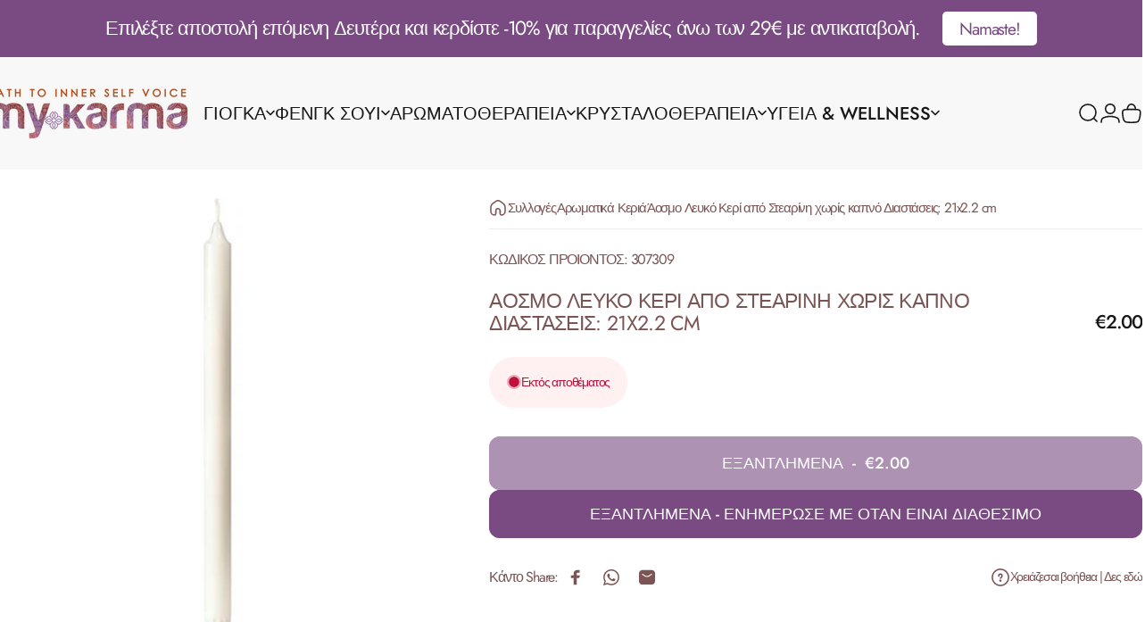

--- FILE ---
content_type: text/javascript
request_url: https://cdn.shopify.com/extensions/019bb6df-eca2-7fdb-9f85-faff5aa4ea2a/analyzify-ga4-ads-tracking-265/assets/an_analyzify-v3.js
body_size: 1061
content:
window.analyzify = {
  ...window.analyzify,
  logs: [], // An array to store log messages
  stopAtLog: false, // Set this to true if you want to use a debugger while logging
  // Modify the following button attributes if you do not see any ee_addToCart datalayer event when you click add to cart button in any product detail page.
  addtocart_btn_attributes: {
    type: ["submit"],
    name: ["add-to-cart", "add", "plus"],
    "data-add-to-cart-text": ["Add to Cart"],
    class: [
      "addtocart-button",
      "pdp-form--atc-button",
      "button-add",
      "add-to-cart",
      "add_to_cart",
      "buttonAddtoCart",
      "product-form__add-to-cart",
      "gtmatc",
      "product-form__cart-submit",
      "AddToCartText",
      "AddToCart",
      "AddToCart-product-template",
      "product__add-to-cart",
      "single_add_to_cart_button",
      "js_frm_cart",
      "product-buy-buttons--cta",
      "jsfrmcart",
      "product-buy-buttons--cta",
    ],
    id: ["AddToCart"],
  },
  wishlist_btn_attributes: {
    class: ["test-wishlist"],
  },
  // Modify the following element attribute if you see that quantity being pushed to datalayer is wrong when you try to add the a product to the cart with more than 1 as quantity.
  product_quantity: {
    name: ["quantity"],
  },
  // Modify the following button attributes if you do not see any ee_removeFromCart datalayer event when you remove any item from the cart in the cart page.
  removefromcart_btn_attributes: {
    "data-remove-item": ["cart-template"],
    "data-cart-remove": ["Remove"],
    "aria-label": ["Remove"],
    name: ["minus"],
    class: [
      "cart__remove-btn",
      "cart__remove",
      "cart__removee",
      "cart-item__remove",
      "item-remove",
      "remove",
      "rebuy-cart__flyout-item-remove",
      "cart_ac_remove",
      "cartacremove",
      "previewCartItem-remove",
      "cart-remove",
      "btn-remove",
      "remove-product",
      "ajaxcart__qty-remove",
      "quick-cart__item-remove",
    ],
    id: ["CartDrawer-Remove"],
    href: ["/cart/change?id=", "/cart/change?line="],
  },
  // Modify the following button attributes if you do not see ee_checkout datalayer event when you click "checkout" button in the cart page or cart drawer.
  checkout_btn_attributes: {
    name: ["checkout"],
    class: [
      "upcart-checkout-button",
      "cart__submit",
      "checkout-trigger",
      "rebuy-cart__checkout-button",
      "button-checkout",
      "checkout-btn",
    ],
    href: ["/checkout"],
    id: ["CartDrawer-Checkout"],
    value: ["Checkout"],
  },
  // Modify the following button attributes if you do not see any ee_productClick datalayer event when you click to a product in collection pages.
  collection_prod_click_attributes: {
    href: ["/products/"],
    class: ["boost-pfs-addtocart-select-options"],
  },
  // Modify the following button attributes if you do not see any ee_addToCart datalayer event when you click add to cart button in any collection pages.
  collection_atc_attributes: {
    name: ["add"],
    class: [
      "add-to-cart-btn",
      "hit-buy-button",
      "product-form__cart-submit",
      "spf-product__form-btn-addtocart",
      "add-to-cart",
      "boost-pfs-addtocart-btn",
      "js_addtc",
      "pratc",
    ],
    type: ["submit"],
    "aria-label": ["Add to cart"],
    id: ["product-add-to-cart"],
  },
  header_nav_btn_attributes: {
    class: ["header-shortlink", "header__menu-item"],
    id: [],
  },
  disclosure_attributes: {
    class: ["disclosure__link"],
  },
  accordion_summary_attributes: {
    class: ["accordion__title", "accordion"],
  },
  hero_banner_area_attributes: {
    class: [
      "banner__box",
      "banner__column-inner banner__column-inner--hero banner__column-inner--hero-large",
    ],
  },
  hero_banner_title_attributes: {
    class: [
      "banner__heading",
      "content__title content__title--hero content__title--hero-large",
    ],
  },
  hero_banner_subtitle_attributes: {
    class: [
      "content__subtitle content__subtitle--hero content__subtitle--hero-large",
    ],
  },
  hero_banner_cta_attributes: {
    class: [
      "content__buttons content__buttons--hero content__buttons--hero-large",
    ],
  },
  // Modify the following button attributes if you do not see any ee_productClick datalayer event when you click to a product in search result pages.
  search_prod_click_attributes: {
    href: ["/products/"],
  },
  foundElements: [],
  foundAtcElementForms: [],
  foundBoostElements: [],
};

let each_element;
let custom_classes = window.analyzify.custom_classes;
if (
  custom_classes != "" &&
  custom_classes != "null" &&
  custom_classes != undefined
) {
  if (custom_classes.includes(",")) {
    each_element = custom_classes.split(",");
  } else {
    custom_classes = custom_classes + ",";
    each_element = custom_classes.split(",");
  }
  for (var i = 0; i < each_element.length; i++) {
    if (each_element[i].includes(":")) {
      var aClass = each_element[i].split(":");
      if (aClass[0] == "delete") {
        if (analyzify.hasOwnProperty(aClass[1])) {
          if (analyzify[aClass[1]].hasOwnProperty(aClass[2])) {
            if (analyzify[aClass[1]][aClass[2]].includes(aClass[3])) {
              var ind = analyzify[aClass[1]][aClass[2]].indexOf(aClass[3]);
              analyzify[aClass[1]][aClass[2]].splice(ind, 1);
            }
          }
        }
      } else if (analyzify.hasOwnProperty(aClass[0])) {
        if (analyzify[aClass[0]].hasOwnProperty(aClass[1])) {
          if (!analyzify[aClass[0]][aClass[1]].includes(aClass[2])) {
            analyzify[aClass[0]][aClass[1]].push(aClass[2]);
          }
        } else {
          analyzify[aClass[0]][aClass[1]] = [];
          analyzify[aClass[0]][aClass[1]].push(aClass[2]);
        }
      }
    }
  }
}
analyzify.log = function (t) {
  if (window.analyzify.logging && t != null) {
    console.log(`** Analyzify Logger: ${typeof t === "object" ? "\n" : ""}`, t);
    analyzify.logs.push(t);
    if (analyzify.stopAtLog) {
      debugger;
    }
  }
};

